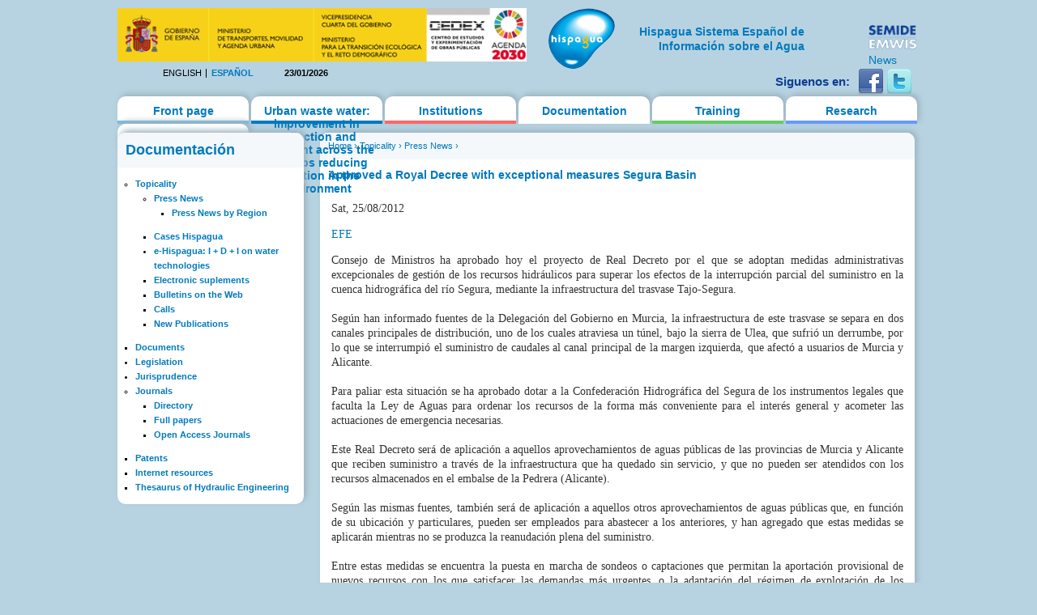

--- FILE ---
content_type: text/html; charset=utf-8
request_url: https://hispagua.cedex.es/en/documentacion/noticia/115384
body_size: 15277
content:
<!DOCTYPE html PUBLIC "-//W3C//DTD XHTML 1.0 Strict//EN" "http://www.w3.org/TR/xhtml1/DTD/xhtml1-strict.dtd">
<html xmlns="http://www.w3.org/1999/xhtml" xml:lang="en" lang="en" dir="ltr">

<head>
<meta http-equiv="Content-Type" content="text/html; charset=utf-8" />
  <title>Approved a Royal Decree with exceptional measures Segura Basin | Hispagua</title>
  <meta http-equiv="Content-Type" content="text/html; charset=utf-8" />
<link rel="shortcut icon" href="/sites/default/themes/hispagua/favicon.ico" type="image/x-icon" />
  <link type="text/css" rel="stylesheet" media="all" href="/sites/default/files/css/css_ebb7e53c1f742ae5e4df6fe89dac9159.css" />
<link type="text/css" rel="stylesheet" media="print" href="/sites/default/files/css/css_75b17181302898566e483d889afc5ee3.css" />
<!--[if IE]>
<link type="text/css" rel="stylesheet" media="all" href="/sites/default/themes/hispagua/css/ie.css?S" />
<![endif]-->
<!--[if lte IE 6]>
<link type="text/css" rel="stylesheet" media="all" href="/sites/default/themes/hispagua/css/ie6.css?S" />
<![endif]-->
  <script type="text/javascript" src="/misc/jquery.js?7"></script>
<script type="text/javascript" src="/misc/drupal.js?7"></script>
<script type="text/javascript" src="/sites/all/modules/google_analytics/googleanalytics.js?7"></script>
<script type="text/javascript" src="/sites/all/modules/panels/js/panels.js?7"></script>
<script type="text/javascript" src="/sites/all/modules/pngfix/jquery.pngFix.js?7"></script>
<script type="text/javascript" src="/sites/all/modules/poormanscron/poormanscron.js?7"></script>
<script type="text/javascript">
<!--//--><![CDATA[//><!--
jQuery.extend(Drupal.settings, { "basePath": "/", "googleanalytics": { "trackOutgoing": 1, "trackMailto": 1, "trackDownload": 1, "trackDownloadExtensions": "7z|aac|arc|arj|asf|asx|avi|bin|csv|doc|exe|flv|gif|gz|gzip|hqx|jar|jpe?g|js|mp(2|3|4|e?g)|mov(ie)?|msi|msp|pdf|phps|png|ppt|qtm?|ra(m|r)?|sea|sit|tar|tgz|torrent|txt|wav|wma|wmv|wpd|xls|xml|z|zip" }, "cron": { "basePath": "/en/poormanscron", "runNext": 1769147178 } });
//--><!]]>
</script>
<script type="text/javascript">
<!--//--><![CDATA[//><!--
$(document).ready(function(){ $('#logoblock, #logos_l, #logos_r').pngFix(); });
//--><!]]>
</script>
  <meta name="google-site-verification" content="KpchBy4KuZJDQ7Y8goiAksWrga2UU4n_atsfu53OLM0" />
</head>
<body class="page not-front not-logged-in node-type-hispagua-noticia i18n-en page-documentacion-noticia-115384 section-documentacion one-sidebar sidebar-first">

      <div id="skip-link"><a href="#main-menu">Jump to Navigation</a></div>
  
  <div id="page-wrapper"><div id="page">

    <div id="header"><div class="section clearfix">

		<div id="logos_l">
			<a target="_self" href="http://www.cedex.es/CEDEX/LANG_CASTELLANO/"><img src="/sites/default/themes/hispagua/imgs/LOGO_CABECERA_CANAL_LAYOUT2.gif"  Title="ir a la web del CEDEX"; alt="CEDEX" ; width="95%"/></a>
		</div>
		<div  style="padding-top: 20px;"id="logos_r">
			<table>
				<tbody> 
						<td>
							<div><a target="_self" href="http://www.emwis.org/"><img src="/sites/default/themes/hispagua/imgs/logo-semide.png" alt="SEMIDE" width="95%" /></a></div>
														<div><a target="_self" href="http://www.emwis.org/thematicdirs/news">News</a></div>
													</td>
						
					</tr>
				</tbody>
			</table>
		</div>
		
		<div id="logoblock">
      
	          <a href="/en" title="Home" rel="home" id="logo"><img src="/sites/default/themes/hispagua/logo.png" alt="Home" width="100%" /></a>
      
              <div align="right" style="width: 230px; padding-left: 218px; padding-right: -214px; padding-top: 20px;" id="name-and-slogan">
                                    <h1 style="font-family: Arial, Helvetica, sans-serif; font-size:14px; " id="site-name">
                <a href="/en" title="Home" rel="home"><span>Hispagua Sistema Español de Información sobre el Agua</span></a>
              </h1>
                      
         
        </div> <!-- /#name-and-slogan -->
      		</div> 
      
      <div class="region region-header">
  <div id="block-locale-0" class="block block-locale first region-odd even region-count-1 count-2">
  
  <div class="content">
    <ul><li class="en first active"><a href="/en/documentacion/noticia/115384" class="language-link active">English</a></li>
<li class="es last"><a href="/documentacion/noticia/115383" class="language-link">Español</a></li>
</ul>  </div>

  </div><!-- /.block -->
<div id="block-block-1" class="block block-block region-even odd region-count-2 count-3">
  
  <div class="content">
    23/01/2026  </div>

  </div><!-- /.block -->
<div id="block-block-41" class="block block-block last region-odd even region-count-3 count-4">
  
  <div class="content">
    <div id="redes-sociales-cabecera"><p>Siguenos en:</p><a href="https://www.facebook.com/Hispagua" target="_blank" title="Siguenos en facebook"><img alt="facebook" src="/sites/default/themes/hispagua/imgs/facebook.png"></a> <a href="https://twitter.com/hispagua" target="_blank" title="Siguenos en twitter"><img alt="twitter" src="/sites/default/themes/hispagua/imgs/twitter.png"></a><p>&nbsp;</p></div>  </div>

  </div><!-- /.block -->
</div><!-- /.region -->

    </div></div> <!-- /.section, /#header -->

    <div id="main-wrapper"><div id="main" class="clearfix with-navigation">

      <div id="content" class="column"><div class="section">

        
        
        <div class="breadcrumb"><a href="/en">Home</a> › <a href="/en/documentacion/actualidad" title="">Topicality</a> › <a href="/en/documentacion/actualidad/prensa" title="">Press News</a> › </div>                  <h1 class="title">
                          Approved a Royal Decree with exceptional measures Segura Basin                      </h1>
        		                        
        
        <div id="content-area">
          <div id="node-115384" class="node node-type-hispagua-noticia node-promoted build-mode-full clearfix">
  
  
  
  <div class="content">
    <div class="hispagua_noticia_data">
	<p>Sat, 25/08/2012</p><p><a target="_blank" href="http://www.efe.com/">EFE</a></p><div> Consejo de Ministros ha aprobado hoy el proyecto de Real Decreto por el que se adoptan medidas administrativas excepcionales de gestión de los recursos hidráulicos para superar los efectos de la interrupción parcial del suministro en la cuenca hidrográfica del río Segura, mediante la infraestructura del trasvase Tajo-Segura.
<br>

<br>
Según han informado fuentes de la Delegación del Gobierno en Murcia, la infraestructura de este trasvase se separa en dos canales principales de distribución, uno de los cuales atraviesa un túnel, bajo la sierra de Ulea, que sufrió un derrumbe, por lo que se interrumpió el suministro de caudales al canal principal de la margen izquierda, que afectó a usuarios de Murcia y Alicante.
<br>

<br>
Para paliar esta situación se ha aprobado dotar a la Confederación Hidrográfica del Segura de los instrumentos legales que faculta la Ley de Aguas para ordenar los recursos de la forma más conveniente para el interés general y acometer las actuaciones de emergencia necesarias.
<br>

<br>
Este Real Decreto será de aplicación a aquellos aprovechamientos de aguas públicas de las provincias de Murcia y Alicante que reciben suministro a través de la infraestructura que ha quedado sin servicio, y que no pueden ser atendidos con los recursos almacenados en el embalse de la Pedrera (Alicante).
<br>

<br>
Según las mismas fuentes, también será de aplicación a aquellos otros aprovechamientos de aguas públicas que, en función de su ubicación y particulares, pueden ser empleados para abastecer a los anteriores, y han agregado que estas medidas se aplicarán mientras no se produzca la reanudación plena del suministro.
<br>

<br>
Entre estas medidas se encuentra la puesta en marcha de sondeos o captaciones que permitan la aportación provisional de nuevos recursos con los que satisfacer las demandas más urgentes, o la adaptación del régimen de explotación de los aprovechamientos hidroeléctricos a las necesidades de suministro.
<br>

<br>
</div></div>
  </div>

      <div class="meta">
      
              <div class="terms terms-inline"><ul class="links inline"><li class="taxonomy_term_5961 first"><a href="/en/category/palabras-clave/suministro-de-agua" rel="tag" title="">suministro de agua</a></li>
<li class="taxonomy_term_5831"><a href="/en/category/palabras-clave/trasvase" rel="tag" title="">trasvase</a></li>
<li class="taxonomy_term_9814"><a href="/en/category/tem%C3%A1tica/distribuci%C3%B3n-y-abastecimiento" rel="tag" title="">Distribución y abastecimiento</a></li>
<li class="taxonomy_term_9493"><a href="/en/category/palabras-clave/infraestructura" rel="tag" title="">infraestructura</a></li>
<li class="taxonomy_term_5852 last"><a href="/en/category/palabras-clave/abastecimiento" rel="tag" title="">abastecimiento</a></li>
</ul></div>
          </div>
  
      <div class="links"><ul class="links inline"><li class="node_translation_es first last"><a href="/documentacion/noticia/115383" title="Aprobado un Real Decreto con medidas excepcionales en la Cuenca del Segura" class="translation-link">Español</a></li>
</ul></div>
  </div> <!-- /.node -->
        </div>

        
        
      </div></div> <!-- /.section, /#content -->

              <div id="navigation"><div class="section clearfix">
        
          
          <h2 class="element-invisible">Main menu</h2><ul id="main-menu" class="links clearfix"><li class="menu-627 first"><a href="/en" title="">Front page</a></li>
<li class="menu-3629"><a href="/en/https%3A/%252Fec.europa.eu/commission/presscorner/detail/en/ip_20_1563">Urban waste water: improvement in collection and treatment across the EU helps reducing pollution in the environment</a></li>
<li class="menu-958"><a href="/en/instituciones">Institutions</a></li>
<li class="menu-1064 active-trail"><a href="/en/documentacion/actualidad/prensa" title="">Documentation</a></li>
<li class="menu-1065"><a href="/en/formacion/cursos" title="">Training</a></li>
<li class="menu-1066"><a href="/en/investigacion/organismos" title="">Research</a></li>
<li class="menu-1067 last"><a href="/en/datos" title="">Water data/SIA</a></li>
</ul>
          
        </div></div> <!-- /.section, /#navigation -->
      
      <div class="region region-sidebar-first column sidebar"><div class="section">
  <div id="block-menu-menu-documentacion" class="block block-menu first last region-odd odd region-count-1 count-1">
      <h2 class="title">Documentación</h2>
  
  <div class="content">
    <ul class="menu"><li class="expanded first active-trail"><a href="/en/documentacion/actualidad" title="">Topicality</a><ul class="menu"><li class="expanded first active-trail"><a href="/en/documentacion/actualidad/prensa" title="">Press News</a><ul class="menu"><li class="leaf first last"><a href="/en/documentacion/actualidad/prensa/ccaa" title="">Press News by Region</a></li>
</ul></li>
<li class="leaf"><a href="/en/documentacion/monograficos" title="">Cases Hispagua</a></li>
<li class="collapsed"><a href="/en/documentacion/e-hispagua" title="">e-Hispagua: I + D + I on water technologies </a></li>
<li class="leaf"><a href="/en/documentacion/suplementos" title="">Electronic suplements</a></li>
<li class="leaf"><a href="/en/documentacion/boletines_red" title="">Bulletins on the Web</a></li>
<li class="leaf"><a href="/en/documentacion/actualidad/convocatorias" title="">Calls</a></li>
<li class="leaf last"><a href="/en/documentacion/actualidad/bibliografia" title="">New Publications</a></li>
</ul></li>
<li class="leaf"><a href="/en/documentacion/documentos" title="">Documents</a></li>
<li class="collapsed"><a href="/en/documentacion/legislacion" title="">Legislation</a></li>
<li class="collapsed"><a href="/en/documentacion/jurisprudence" title="">Jurisprudence </a></li>
<li class="expanded"><a href="/en/documentacion/revistas" title="">Journals</a><ul class="menu"><li class="leaf first"><a href="/en/documentacion/revistas/directorio" title="">Directory</a></li>
<li class="leaf"><a href="/en/documentacion/revistas/articulos%20completos" title="">Full papers</a></li>
<li class="leaf last"><a href="/en/documentacion/revistas/openaccess" title="">Open Access Journals</a></li>
</ul></li>
<li class="leaf"><a href="/en/documentacion/patentes" title="">Patents</a></li>
<li class="leaf"><a href="/en/documentacion/aguaenlared" title="">Internet resources </a></li>
<li class="leaf last"><a href="/en/documentacion/tesauro" title="">Thesaurus of Hydraulic Engineering</a></li>
</ul>  </div>

  </div><!-- /.block -->
</div></div><!-- /.section, /.region -->

      
    </div></div> <!-- /#main, /#main-wrapper -->

          <div id="footer"><div class="section">

        <h2 class="element-invisible">Secondary menu</h2><ul id="secondary-menu" class="links clearfix"><li class="menu-1309 first last"><a href="/en/documentacion/jurisprudence">Jurisprudence</a></li>
</ul>
                  <div id="footer-message">&copy; 2021 Hispagua  | <small>Sitio web optimizado para IE8, Firefox, Chrome y Safari</small></div>
        
        <div class="region region-footer">
  <div id="block-menu-secondary-links" class="block block-menu first region-odd odd region-count-1 count-5">
      <h2 class="title">Enlaces secundarios</h2>
  
  <div class="content">
    <ul class="menu"><li class="leaf first"><a href="/en/presentacion" title="">Presentation</a></li>
<li class="leaf"><a href="/en/mapa" title="">Site map</a></li>
<li class="leaf"><a href="http://www.aemet.es/es/portada" title="">Weather</a></li>
<li class="leaf"><a href="/en/avisolegal" title="">Legal notice</a></li>
<li class="leaf last"><a href="/en/ACCESIBILIDAD" title="">Accesibilidad</a></li>
</ul>  </div>

  </div><!-- /.block -->
<div id="block-block-14" class="block block-block last region-even even region-count-2 count-6">
  
  <div class="content">
    <br><!-- Start of StatCounter Code -->
<script type="text/javascript">
var sc_project=2678750; 
var sc_invisible=1; 
var sc_security="c976f7ab"; 
</script>
<script type="text/javascript"
src="http://www.statcounter.com/counter/counter.js"></script>
<noscript><div class="statcounter"><a title="drupal stats"
href="http://statcounter.com/drupal/" target="_blank"><img
class="statcounter"
src="http://c.statcounter.com/2678750/0/c976f7ab/1/"
alt="drupal stats"></a></div></noscript>
<!-- End of StatCounter Code -->  </div>

  </div><!-- /.block -->
</div><!-- /.region -->

      </div></div> <!-- /.section, /#footer -->
    
  </div></div> <!-- /#page, /#page-wrapper -->

  
  <script type="text/javascript">
<!--//--><![CDATA[//><!--
var _gaq = _gaq || [];_gaq.push(["_setAccount", "UA-194832288-1"]);_gaq.push(["_gat._anonymizeIp"]);_gaq.push(["_trackPageview"]);(function() {var ga = document.createElement("script");ga.type = "text/javascript";ga.async = true;ga.src = ("https:" == document.location.protocol ? "https://ssl" : "http://www") + ".google-analytics.com/ga.js";var s = document.getElementsByTagName("script")[0];s.parentNode.insertBefore(ga, s);})();
//--><!]]>
</script>

</body>
</html>
